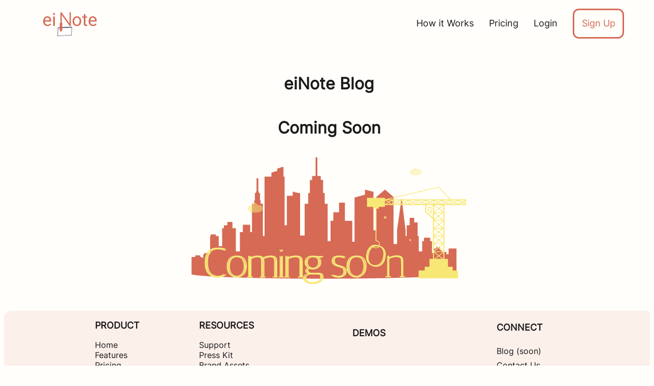

--- FILE ---
content_type: text/html; charset=utf-8
request_url: https://einote.com/blog
body_size: 4904
content:
<!DOCTYPE html>
<html lang="en">
  <head>
    <meta charset="UTF-8" />
    <meta http-equiv="X-UA-Compatible" content="IE=edge" />
    <meta
      http-equiv="Cache-Control"
      content="no-cache, no-store, must-revalidate"
    />
    <meta http-equiv="Pragma" content="no-cache" />
    <meta http-equiv="Expires" content="0" />
    <meta name="viewport" content="width=device-width, initial-scale=1.0" />
    <meta
      data-react-helmet="true"
      name="description"
      content="The eiNote blog will provide you tips, advice and information about how to be more productive in your everyday life, only by taking notes!"
    />
    <meta name="”robots”" content="”index," follow” />
    <meta name="msapplication-TileColor" content="#D66A55" />
    <link rel="icon" type="image/png" sizes="16x16" href="logo/16.png" />
    <link rel="icon" type="image/png" sizes="32x32" href="logo/32.png" />
    <link rel="icon" type="image/png" sizes="48x48" href="logo/48.png" />
    <link rel="icon" type="image/png" sizes="128x128" href="logo/128.png" />
    <link rel="icon" type="image/png" sizes="180x180" href="logo/180.png" />
    <title data-react-helmet="true">eiNote Blog | Tips &amp; Advice to boost your productivity</title>
    <link rel="apple-touch-icon" href="https://eiNote.com/logo/400.png" />
    <meta
      property="og:title"
      content="eiNote: Take notes on any page"
    />
    <meta property="og:description" content="The eiNote blog will provide you tips, advice and information about how to be more productive in your everyday life, only by taking notes!" />
    <meta name="twitter:creator" content="@eiNote_withus" />
    <link rel="stylesheet" href="styles/index.css" type="text/css" />

    <style>
      body {
        background-color: rgba(255, 247, 165, 0.05);
        color: #1a1a1a;
        overflow-x: hidden !important;
        overflow-y: auto;
        display: flex;
        justify-content: center;
        align-items: center;
        flex-direction: column;
        width: 100%;
      }

      a {
        color: inherit;
        text-decoration: inherit;
      }

      h1,
      h2,
      h3 {
        font-family: "Inter", Times, sans-serif;
        word-break: break-word !important;
        word-wrap: wrap !important;
      }

      h3 {
        margin-top: 2em;
        font-size: 2em;
        font-weight: 700;
      }

      h2 > span,
      h1 > span {
        color: rgb(214, 106, 85);
      }

      h3 > span {
        color: rgb(214, 106, 85);
      }

      #SectionTitle {
        font-family: "Inter", cursive;
        font-weight: 800;
        text-align: center;
        font-size: 40px;
        font-size: 40px;
        color: rgba(214, 106, 85, 0.8);
      }

      #SubTitle {
        font-family: "Inter", cursive;
        font-weight: 400;
        text-align: center;
        font-size: 20px;
      }

      .reviewContainer {
        width: 72%;
        align-self: center;
        justify-self: center;
        display: flex;
        flex-direction: column;
        justify-content: center;
        align-items: center;
        margin-top: 6em;
        margin-bottom: 5em;
      }

      .CTAContainer {
        display: flex;
        justify-content: space-around;
        align-items: center;
        margin-top: 4em;
        margin-bottom: 2em;
        background: rgba(214, 106, 85, 0.1);
        width: 72%;
        height: 10em;
        font-family: "Inter", sans-serif;
        border-radius: 12px;
        justify-self: center;
        align-self: center;
        transform: scale(1.02);
      }

      .CTAp {
        font-size: 25px;
        font-weight: 800;
      }

      .CTAp > span {
        color: rgba(214, 106, 85, 1);
      }

      #Quote {
        font-family: "Inter", sans-serif;
        width: 72%;
        margin-top: 0.8em;
        margin-bottom: 1em;
        text-align: center;
        font-style: italic;
        font-size: 19.5px;
        line-height: 2.2em;
      }

      .reviewContainer > h3 {
        font-size: 2.3em;
      }

      #Quote > span {
        font-size: 2.5em;
        font-family: Inter;
        font-style: normal;
        font-weight: 800;
        line-height: 0.2em !important;
        margin-left: 5px;
      }

      #People {
        font-family: "Inter", sans-serif;
        color: #1a1a1a;
        opacity: 80%;
      }

      .CTAbtn {
        font-family: "Helvetica", "Inter", sans-serif;
        margin-top: 1.5em;
        width: 10em;
        height: 3.6em;
        border-radius: 12px;
        border: none;
        background: rgba(214, 106, 85, 0.7);
        font-size: 1.2em;
        align-self: center;
        transition: all 0.5s 0s ease;
        box-shadow: 3px 3px 8px rgba(214, 106, 85, 0.1),
          -3px -3px 8px rgba(214, 106, 85, 0.1);
        border: 0px solid rgba(214, 106, 85, 0.7);
      }

      .CTAbtn:hover {
        background: rgba(214, 106, 85, 0.55);
        cursor: pointer;
      }

      .CTAbtn:active {
        border: 3px solid rgb(214, 106, 85, 0.55);
        background: rgba(214, 106, 85, 0.2);
      }

      .CTAtext {
        font-size: 0.7em;
        font-style: italic !important;
      }

      .pcNav {
        margin-bottom: 3em;
        margin-top: 0.6em;
        height: 3em;
        padding: 0.3em;
        width: 98%;
        display: flex;
        align-items: center;
        justify-content: center;
        z-index: 999999;
        position: relative;
      }

      .pcNav a,
      .responsive a {
        font-family: "Inter", sans-serif;
        font-size: 18px;
        font-weight: 400;
        line-height: 24px;
        padding: 15px;
        color: rgba(25, 25, 25, 1);
        z-index: 5;
        position: relative;
        white-space: nowrap;
      }

      .navA:hover {
        color: rgba(25, 25, 25, 0.9);
      }

      .navA::before {
        content: "";
        position: absolute;
        width: 32%;
        height: 2px;
        border-radius: 1px;
        background-color: rgba(214, 106, 85, 0.6);
        bottom: 5px;
        right: 0;
        transform-origin: right;
        transform: scaleX(0);
        transition: transform 0.3s ease-in-out;
      }

      .navA:hover::before {
        transform-origin: right;
        transform: scaleX(2);
      }

      .navA:active::before {
        transform-origin: right;
        transform: scaleX(3);
      }

      .title {
        justify-self: flex-start;
      }

      .login {
        font-family: "Helvetica", "Inter", sans-serif;
        position: absolute;
        white-space: nowrap;
        margin-left: 15px;
        color: rgba(214, 106, 85, 1) !important;
        cursor: pointer;
        z-index: 4;
        border: 2.5px solid rgb(214, 106, 85);
        border-radius: 12px;
        background: none;
        font-size: 1.2em;
        align-self: center;
      }

      .login:hover {
        transition: all 0.6s 0s ease;
        background: rgba(214, 106, 85, 0.1);
      }

      .login:active {
        background: rgba(214, 106, 85, 0.5);
      }

      #nav {
        display: none;
      }

      @media only screen and (max-width: 1250px) {
        #Quote {
          margin-top: 0em;
        }
      }

      @media only screen and (max-width: 900px) {
        .pcNav {
          align-self: center !important;
          margin-right: 100% !important;
          width: 150%;
        }

        .CTAContainer {
          flex-direction: column;
          padding-bottom: 20px;
      }
      }

      @media only screen and (max-width: 768px) {
        #Quote {
          margin-top: 2em;
          margin-bottom: 5em;
          font-size: 18px;
        }

        .title {
          left: 40%;
          top: 0;
          justify-self: flex-start;
        }

        .pcNav {
          display: none;
        }

        #pencet {
          display: flex;
          align-items: center;
          flex-direction: column;
          cursor: pointer;
          background: none;
          border: none;
          padding: 0;
          cursor: pointer;
          position: fixed;
          left: 5%;
          top: 2%;
          z-index: 3;
        }

        #pencet span {
          background-color: rgba(214, 106, 85, 1);
          width: 2em;
          height: 0.2em;
          margin: 0.26em 0;
          display: block;
          transition: all 0.4s ease;
          transform-origin: 0 0;
        }

        .Diam span:nth-child(1) {
          transform: rotate(45deg) translate(1px, -1px);
        }

        .Diam span:nth-child(2) {
          transform: scaleX(0);
        }

        .Diam span:nth-child(3) {
          transform: rotate(-45deg) translate(1px, 0);
        }

        .nav {
          display: none !important;
        }

        .responsive {
          max-width: 100%;
          width: 100%;
          box-shadow: 4px 4px 20px rgba(214, 106, 85, 0.2),
            -4px -4px 20px rgba(214, 106, 85, 0.2);
          height: 8em;
          top: 1%;
          display: flex !important;
          position: fixed;
          flex-direction: row;
          justify-content: center;
          align-items: center;
          z-index: 2;
          background-color: rgba(247, 232, 118, 1);
        }

        .responsive a {
          font-size: 16px;
          position: sticky;
        }

        .login {
          font-size: 18px !important;
          left: 2%;
          border: none;
        }

        h3 {
          font-size: 24px !important;
        }
      }

      @media only screen and (max-width: 550px) {
        .responsive {
          top: 1%;
          height: 16em;
          flex-direction: column;
          justify-content: space-around;
          align-items: space-around;
          font-size: 14px !important;
          padding: 1em 0;
        }

        .title {
          align-self: center;
          left: 32%;
        }
      }
    </style>

    <script
      async
      src="https://www.googletagmanager.com/gtag/js?id=G-CCHS1HBSZ3"
    ></script>
    <script>
      window.dataLayer = window.dataLayer || [];
      function gtag() {
        dataLayer.push(arguments);
      }
      gtag("js", new Date());

      gtag("config", "G-CCHS1HBSZ3");
    </script>
  </head>

  <body>
    <nav class="pcNav">
      <a href="/" class="title"
        ><img
          src="logo/logo.svg"
          alt="eiNote"
          style="width: 16%; height: auto; min-width: 100px"
      /></a>

      <a href="/features" class="navA">How it Works</a>
      <a href="/upgrade" class="navA" id="navP">Pricing</a>
      <!-- <a href="/support" class="navA">Support</a> -->
      <a href="/login" class="navA">Login</a>

      <a class="login" href="/signup">Sign Up</a>
    </nav>

    <div id="pencet">
      <span></span>
      <span></span>
      <span></span>
    </div>

    <nav id="nav" class="nav">
      <a class="login" href="/signup">Sign Up</a>

      <a href="/">Home</a>
      <a href="/features">How it Works</a>
      <a href="/support">Support</a>
      <a href="/login">Login</a>
    </nav>

    <script>
      if (window.location.href.includes("/upgrade")) {
        document.getElementById("navP").href = "/support"
        document.getElementById("navP").innerText = "Support"
      }

      const nav = document.querySelector("#nav");
      const clickx = document.getElementById("pencet");

      clickx.addEventListener("click", function () {
        clickx.classList.toggle("Diam");
        nav.classList.toggle("responsive");
        nav.classList.toggle("nav");
      });
    </script>
  </body>
</html>


<h1>eiNote Blog</h1>
<h2>Coming Soon</h2>
<lottie-player defer src="https://assets4.lottiefiles.com/packages/lf20_jrnoolnb.json"
background="transparent " speed="0.7 " style="width: 80vh;" autoplay></lottie-player>

<style>
    body {
        display: flex;
        justify-content: center;
        align-items: center;
    }
    @media only screen and (max-width: 768px) {
        lottie-player {
            display: none !important;
        }
    }
</style>

<script src="https://cdn.jsdelivr.net/npm/@lottiefiles/lottie-player@1.1.1/dist/lottie-player.min.js" defer></script>
<footer>
    <div class="footer">
        <div>
            <p>PRODUCT</p>
            <a href="/">Home</a>
            <a href="/features">Features</a>
            <a href="/upgrade">Pricing</a>
            <a href="/affiliate-program">Affiliate</a>
            <a href="/login">Login</a>
            <a href="/signup">Signup</a>
        </div>
        <div>
            <p>RESOURCES</p>
            <a href="/support">Support</a>
            <a href="/press" target="_blank">Press Kit</a>
            <a href="/brand-assets" target="_blank">Brand Assets</a>
            <a href="/cookies">Cookies & Legal Notices</a>
            <a href="/product">Product Roadmap</a>
            <a href="https://eiNote.canny.io/" target="_blank">Feature Requests</a>
        </div>
        <div>
            <p>DEMOS</p>
            <p>Under Maintenance</p>
            <!-- <a href="/demos/demo-hbs" target="_blank">Harvard Paper</a>
            <a href="/demos/demo-youtube" target="_blank">Youtube</a>
            <a href="/demos/demo-wikipedia" target="_blank">Wikipedia</a>
            <a href="/demos/demo-giallozafferano" target="_blank">Recipes</a> -->
        </div>
        <div>
            <p>CONNECT</p>
            <a href="/blog">Blog (soon)</a>
            <a href="/contact">Contact Us</a>
            <a href="https://twitter.com/eiNote_withus" target="_blank" rel=noopener>Twitter</a>
            <a href="https://www.instagram.com/eiNote_withus/" target="_blank" rel=noopener>Instagram</a>
        </div>
    </div>
    <div id="footerfooter">
        <p id="LSC">
            By <a href="mailto:lorenzo.udemy.dev@gmail.com" target="_blank"
                style="cursor: pointer;text-decoration: underline;" rel=noopener>Lorenzo Satta Chiris</a>
        </p>
        <p id="copyright">
            2022 © eiNote v1.6
            <!-- <mark class=CTAtext style="font-style: italic;font-size: 14px;">(Beta)</mark> -->
        </p>
    </div>
</footer>

<style>
    footer {
        display: flex;
        flex-direction: column;
        justify-content: space-around;
        align-items: center;
        align-self: flex-start !important;
        justify-self: start !important;
        margin-top: 3em;
        width: 100%;
        height: max-content;
        background-color: rgba(214, 106, 85, .09);
        font-family: "Inter", 'Times New Roman', Times, serif;
        margin-bottom: 0 !important;
        border-radius: 15px;
        border: none;
    }

    .footer {
        display: flex;
        flex-direction: row;
        justify-content: space-between;
        align-items: space-between;
        width: 72%;
        flex-wrap: wrap;
        margin-bottom: 0 !important;
    }

    .footer>div {
        display: flex;
        flex-direction: column;
        justify-content: space-around;
        align-items: flex-start;
        margin-right: 2.5em;
    }

    .footer>div>p {
        font-weight: bold;
        font-size: 18px;
        color: #1a1a1a;
    }

    .footer>div>a {
        font-size: 16px;
        font-weight: normal;
        color: #1a1a1a;
    }

    .footer>div>a:hover {
        text-decoration: underline;
    }

    #footerfooter {
        display: flex;
        flex-direction: row;
        justify-content: space-between;
        align-items: space-around;
        width: 72%;
        flex-wrap: wrap;
        margin-top: 1.5em;
    }

    @media only screen and (max-width: 900px) {
            .pcNav {
                align-self: center !important;
                margin-right: 100% !important;
                width: 150%;
            }
        }

    @media only screen and (max-width: 992px) {
        .footer>div>p {
            font-size: 18px;
        }

        .footer>div>a {
            font-size: 17px;
        }

        .footer>div {
            margin-right: 3.5em;
        }
    }

    @media only screen and (max-width: 768px) {
            #Quote {
                margin-top: 4.5em;
                margin-bottom: 5em;
                font-size: 18px;
            }

            .title {
                left: 40%;
                top: 0;
                justify-self: flex-start;
            }

            .pcNav {
                display: none;
            }

            #pencet {
                display: flex;
                align-items: center;
                flex-direction: column;
                cursor: pointer;
                background: none;
                border: none;
                padding: 0;
                cursor: pointer;
                position: fixed;
                left: 5%;
                top: 2%;
                z-index: 3;
            }

            #pencet span {
                background-color: rgba(214, 106, 85, 1);
                width: 2em;
                height: .2em;
                margin: 0.26em 0;
                display: block;
                transition: all .4s ease;
                transform-origin: 0 0;
            }

            .Diam span:nth-child(1) {
                transform: rotate(45deg) translate(1px, -1px);
            }

            .Diam span:nth-child(2) {
                Transform: scaleX(0);
            }

            .Diam span:nth-child(3) {
                transform: rotate(-45deg) translate(1px, 0);
            }

            .nav {
                display: none !important;
            }

            .responsive {
                max-width: 100%;
                width: 100%;
                box-shadow: 4px 4px 20px rgba(214, 106, 85, .2), -4px -4px 20px rgba(214, 106, 85, .2);
                height: 8em;
                top: 1%;
                display: flex !important;
                position: fixed;
                flex-direction: row;
                justify-content: center;
                align-items: center;
                z-index: 2;
                background-color: rgba(247, 232, 118, 1);
            }

            .responsive a {
                font-size: 16px;
                position: sticky;
            }

            .login {
                font-size: 18px !important;
                left: 2%;
                border: none;
            }

            h3 {
                font-size: 24px !important;
            }
        }

        @media only screen and (max-width: 550px) {
            .responsive {
                top: 1%;
                height: 16em;
                flex-direction: column;
                justify-content: space-around;
                align-items: space-around;
                font-size: 14px !important;
                padding: 1em 0;
            }

            .title {
                align-self: center;
                left: 32%;
            }
        }
</style>
<script>
    params = 'width=' + screen.width;
    params += ', height=' + screen.height;
    params += ', top=0, left=0'

    if (screen.width < 992)
    {
        document.querySelectorAll('.CTAbtn').forEach(item => {
            item.innerHTML = "Get eiNote"
        });
    }

    function AddToChrome() {
        if (screen.width < 992)
        {
            window.open("/signup", "_blank")
        } else
        {
            window.open("https://chrome.google.com/webstore/detail/eiNote-the-future-of-voic/blhnjbkdaggfkhmaehbhbmmlfblaodjh", "myWindow", params)
        }
    };
    function contact() {
        window.open("https://eiNote.com/contact", "_blank")
    };
</script>
<link defer rel="preconnect" href="https://fonts.googleapis.com">
<link defer rel="preconnect" href="https://fonts.gstatic.com" crossorigin>
<style>
    @font-face {
        font-family: 'Inter';
        font-style: normal;
        font-weight: 400;
        font-display: swap;
        src: url(https://fonts.gstatic.com/s/inter/v7/UcCO3FwrK3iLTeHuS_fvQtMwCp50KnMw2boKoduKmMEVuLyfAZJhiI2B.woff2) format('woff2');
        unicode-range: U+0460-052F, U+1C80-1C88, U+20B4, U+2DE0-2DFF, U+A640-A69F, U+FE2E-FE2F;
    }

    @font-face {
        font-family: 'Inter';
        font-style: normal;
        font-weight: 400;
        font-display: swap;
        src: url(https://fonts.gstatic.com/s/inter/v7/UcCO3FwrK3iLTeHuS_fvQtMwCp50KnMw2boKoduKmMEVuLyfAZthiI2B.woff2) format('woff2');
        unicode-range: U+0400-045F, U+0490-0491, U+04B0-04B1, U+2116;
    }

    @font-face {
        font-family: 'Inter';
        font-style: normal;
        font-weight: 400;
        font-display: swap;
        src: url(https://fonts.gstatic.com/s/inter/v7/UcCO3FwrK3iLTeHuS_fvQtMwCp50KnMw2boKoduKmMEVuLyfAZNhiI2B.woff2) format('woff2');
        unicode-range: U+1F00-1FFF;
    }

    @font-face {
        font-family: 'Inter';
        font-style: normal;
        font-weight: 400;
        font-display: swap;
        src: url(https://fonts.gstatic.com/s/inter/v7/UcCO3FwrK3iLTeHuS_fvQtMwCp50KnMw2boKoduKmMEVuLyfAZxhiI2B.woff2) format('woff2');
        unicode-range: U+0370-03FF;
    }

    @font-face {
        font-family: 'Inter';
        font-style: normal;
        font-weight: 400;
        font-display: swap;
        src: url(https://fonts.gstatic.com/s/inter/v7/UcCO3FwrK3iLTeHuS_fvQtMwCp50KnMw2boKoduKmMEVuLyfAZBhiI2B.woff2) format('woff2');
        unicode-range: U+0102-0103, U+0110-0111, U+0128-0129, U+0168-0169, U+01A0-01A1, U+01AF-01B0, U+1EA0-1EF9, U+20AB;
    }

    @font-face {
        font-family: 'Inter';
        font-style: normal;
        font-weight: 400;
        font-display: swap;
        src: url(https://fonts.gstatic.com/s/inter/v7/UcCO3FwrK3iLTeHuS_fvQtMwCp50KnMw2boKoduKmMEVuLyfAZFhiI2B.woff2) format('woff2');
        unicode-range: U+0100-024F, U+0259, U+1E00-1EFF, U+2020, U+20A0-20AB, U+20AD-20CF, U+2113, U+2C60-2C7F, U+A720-A7FF;
    }

    @font-face {
        font-family: 'Inter';
        font-style: normal;
        font-weight: 400;
        font-display: swap;
        src: url(https://fonts.gstatic.com/s/inter/v7/UcCO3FwrK3iLTeHuS_fvQtMwCp50KnMw2boKoduKmMEVuLyfAZ9hiA.woff2) format('woff2');
        unicode-range: U+0000-00FF, U+0131, U+0152-0153, U+02BB-02BC, U+02C6, U+02DA, U+02DC, U+2000-206F, U+2074, U+20AC, U+2122, U+2191, U+2193, U+2212, U+2215, U+FEFF, U+FFFD;
    }
</style>
</body>

</html>

--- FILE ---
content_type: text/css
request_url: https://einote.com/styles/index.css
body_size: 1388
content:
.Container {
    max-width: 1500px;
    display: flex;
    justify-content: space-around;
    align-items: center;
    width: 99%;
    margin-top: 6em;
    align-self: center;
    justify-self: center;
    position: relative;
}

#demoVideo {
    width: 36em;
    height: 20em;
}

.secondaryVideo {
    z-index: 2147483647;
    position: absolute;
    width: 100vh !important;
    height: auto !important;
}

#e1 {
    position: absolute;
    width: 1050px;
    height: 750px;
    left: -400px;
    top: -250px;
    z-index: -1;
    background: rgba(214, 106, 85, .08);
    border-radius: 50%;
}

#e2 {
    position: absolute;
    width: 830px;
    height: 480px;
    right: -400px;
    top: -65px;
    z-index: -1;
    background: rgba(214, 106, 85, .08);
    border-radius: 50%;
}

#e3 {
    position: absolute;
    width: 700px;
    height: 500px;
    left: -420px;
    top: -50px;
    z-index: -1;
    background: rgba(214, 106, 85, .08);
    border-radius: 50%;
}

h2, h1 {
    font-size: 2em;
}

.sectionText {
    font-family: 'Inter', sans-serif;
    font-size: 1.25em;
}

.SectionTitle {
    font-weight: 700;
    text-align: center;
    margin-top: 3em;
    font-size: 32px;
}

.video {
    position: relative;
    width: 25em;
    height: auto;
}

.img {
    height: 23em;
    width: auto;
    border-radius: 6px;
    animation: focusVideo .5s;
    border: 2px solid rgba(214, 106, 85, .5);
    box-shadow: 4px 4px 10px rgba(214, 106, 85, .1), -4px -4px 10px rgba(214, 106, 85, .1);
}

@keyframes focusVideo {
    from {
        border: 0px solid rgba(214, 106, 85, 0);
        box-shadow: 4px 4px 10px rgba(214, 106, 85, 0), -4px -4px 10px rgba(214, 106, 85, 0);
    }

    100% {
        border: 2px solid rgba(214, 106, 85, .7);
        box-shadow: 4px 4px 10px rgba(214, 106, 85, .1), -4px -4px 10px rgba(214, 106, 85, .1);
    }
}

.img:hover {
    animation: focusVideo2 .5s;
    border: 2.5px solid rgba(214, 106, 85, .7);
    box-shadow: 5px 5px 10px rgba(214, 106, 85, .1), -5px -5px 10px rgba(214, 106, 85, .1);
}

@keyframes focusVideo2 {
    from {
        border: 2px solid rgba(214, 106, 85, .7);
        box-shadow: 4px 4px 10px rgba(214, 106, 85, .1), -4px -4px 10px rgba(214, 106, 85, .1);
    }

    100% {
        border: 2.5px solid rgba(214, 106, 85, .7);
        box-shadow: 5px 5px 10px rgba(214, 106, 85, .1), -5px -5px 10px rgba(214, 106, 85, .1);
    }
}

.stepC {
    display: flex;
    justify-content: flex-start;
    align-items: center;
    line-height: 15px;
}

.stepNb {
    font-size: 1.35em;
    margin-right: 20px;
    font-family: Inter;
    font-style: normal;
    font-weight: 600;
}

.steps {
    font-family: 'Inter', cursive;
    font-size: 1.25em;
}

#Box {
    display: flex;
    flex-direction: column;
    justify-content: center;
    align-items: center;
    background: #FFF3F1;
    margin-top: 10em;
    width: 100%;
    padding: 20px 100px;
}

.BContainer {
    display: flex;
    justify-content: space-around;
    width: 72%;
    margin-top: 2em;
    margin-bottom: 3em;
}


ul li a>h4 {
    font-size: 1.35em;
}

ul,
li {
    list-style: none;
}

ul {
    display: flex;
    flex-wrap: wrap;
    justify-content: center;
}

ul li a {
    text-decoration: none;
    color: #000;
    background: #ffc;
    display: block;
    height: 13.5em;
    width: 16em;
    padding: 1em;
    box-shadow: 4px 4px 20px rgba(214, 106, 85, .2), -4px -4px 20px rgba(214, 106, 85, .2);
    transform: rotate(-6deg);
    transition: transform .15s linear;
    outline: none;
}

ul li:nth-child(2) a,
ul li:nth-child(6) a,
ul li:nth-child(4) a {
    transform: rotate(4deg);
    position: relative;
    top: 5px;
    background: #cfc;
}

ul li:nth-child(5) a,
ul li:nth-child(3) a,
ul li:nth-child(7) a {
    transform: rotate(-3deg);
    position: relative;
    top: -5px;
    background: #ccf;
}

ul li:nth-child(1) a,
ul li:nth-child(8) a {
    transform: rotate(5deg);
    position: relative;
    top: -10px;
}

ul li a:hover,
ul li a:focus {
    box-shadow: 4.5px 4.5px 7px rgba(214, 106, 85, .5);
    transform: scale(1.25);
    position: relative;
    z-index: 5;
}

ul li {
    margin: 1em;
}

#extraFeaturesC {
    margin-top: 5em;
    margin-bottom: 0;
}

#extraFeaturesC > p {
    font-family: "Inter", cursive;
}

#extraFeaturesC > p > span {
    filter: invert(40%) sepia(95%) saturate(494%) hue-rotate(118deg) brightness(105%) contrast(87%);
    font-size: 1.2em;
}

.reviewContainer {
    margin-top: 2em !important;
}

#videoSectionTitle {
    font-family: "Inter", cursive;
    font-weight: 800;
    text-align: center;
    margin-top: 1em;
    font-size: 40px;
    justify-self: start;
}

.tutorial {
    width: 80%;
    height: 50%;
    align-self: center;
    justify-self: center;
    padding: none;
    margin-top: 1.5em;
    margin-bottom: 1.5em;
}

#Box2 {
    display: flex;
    flex-direction: column;
    justify-content: center;
    align-items: center;
    background: rgba(247, 232, 118, .3);
    margin-top: 4em;
}

#Box2>h3 {
    display: none;
}

#Box2>div {
    display: flex;
    justify-content: space-around;
    align-items: center;
    flex-direction: row;
    margin-top: 2em;
    width: 72%;
    align-self: center;
    justify-self: center;
    height: 12em;
}

#Box2>div>button {
    font-family: 'Inter', sans-serif;
    width: 12em;
    height: 4.8em;
    border-radius: 10px;
    border: none;
    background: rgba(214, 106, 85, 0.7);
    font-size: 1em;
    align-self: center;
}

#Box2>div>button:hover {
    background: rgba(214, 106, 85, 0.5);
    cursor: pointer;
}

@media only screen and (max-width: 1200px) {
    .Container {
        width: 80%;
    }

    #CTAContainer {
        width: 86%;
        margin-left: 6%;
    }

    #CTAp {
        font-size: 20px !important;
    }

    .iframe {
        width: 100% !important;
    }

    .secondaryVideo {
        z-index: 2147483647;
        width: 50vh;
        height: auto;
    }

    .img {
        width: 60vh;
        height: auto;
    }

    #demoVideo {
        width: auto;
        height: 30em;
        height: auto;
    }
}

@media only screen and (max-width: 992px) {
    .coreVideo {
        height: 15em;
    }

    .Container {
        width: 90%;
    }

    h2, h1 {
        font-size: 1.8em;
    }

    .sectionText {
        font-size: 1.1em
    }

    #CTAp {
        font-size: 18px !important;
    }
}

@media only screen and (max-width: 768px) {
    .secondaryVideo {
        z-index: 2147483647;
        height: 100%;
        width: auto;
    }

    .img {
        width: 70vh;
        height: auto;
    }

    .img:nth-child(3) {
        margin-top: 2em;
    }

    #DemoV {
        display: none;
    }

    .Container:nth-child(3) {
        margin-top: -2em;
    }

    .Container {
        flex-direction: column !important;
        margin-top: 2em !important;
        text-align: center;
        justify-content: center;
        align-items: center;
        max-width: 80%;
    }

    .sectionTextContainer {
        flex-direction: column;
        margin-bottom: 2em;
    }

    .SectionTitle {
        margin-top: 2em;
    }

    #CTAContainer {
        flex-direction: column;
        background: none;
    }

    #container2 {
        flex-direction: column !important;
    }

    #Box2 {
        display: none;
    }
}

--- FILE ---
content_type: image/svg+xml
request_url: https://einote.com/logo/logo.svg
body_size: 7739
content:
<svg width="709" height="350" viewBox="0 0 709 350" fill="none" xmlns="http://www.w3.org/2000/svg">
    <path d="M244.5 219.875L244.5 64.3757L357.548 219.875L357.548 64.3757" stroke="#D66A55" stroke-width="16"
        stroke-linecap="round" stroke-linejoin="round" />
    <path
        d="M386.832 168.174V165.703C386.832 157.324 388.049 149.554 390.484 142.393C392.919 135.16 396.428 128.893 401.012 123.594C405.595 118.223 411.145 114.069 417.662 111.133C424.179 108.125 431.484 106.621 439.576 106.621C447.74 106.621 455.081 108.125 461.598 111.133C468.186 114.069 473.772 118.223 478.355 123.594C483.01 128.893 486.555 135.16 488.99 142.393C491.425 149.554 492.643 157.324 492.643 165.703V168.174C492.643 176.553 491.425 184.323 488.99 191.484C486.555 198.646 483.01 204.912 478.355 210.283C473.772 215.583 468.222 219.736 461.705 222.744C455.26 225.68 447.955 227.148 439.791 227.148C431.627 227.148 424.286 225.68 417.77 222.744C411.253 219.736 405.667 215.583 401.012 210.283C396.428 204.912 392.919 198.646 390.484 191.484C388.049 184.323 386.832 176.553 386.832 168.174ZM406.705 165.703V168.174C406.705 173.975 407.385 179.453 408.746 184.609C410.107 189.694 412.148 194.206 414.869 198.145C417.662 202.083 421.135 205.199 425.289 207.49C429.443 209.71 434.277 210.82 439.791 210.82C445.234 210.82 449.996 209.71 454.078 207.49C458.232 205.199 461.669 202.083 464.391 198.145C467.112 194.206 469.153 189.694 470.514 184.609C471.946 179.453 472.662 173.975 472.662 168.174V165.703C472.662 159.974 471.946 154.567 470.514 149.482C469.153 144.326 467.076 139.779 464.283 135.84C461.562 131.829 458.124 128.678 453.971 126.387C449.889 124.095 445.09 122.949 439.576 122.949C434.133 122.949 429.335 124.095 425.182 126.387C421.1 128.678 417.662 131.829 414.869 135.84C412.148 139.779 410.107 144.326 408.746 149.482C407.385 154.567 406.705 159.974 406.705 165.703ZM566.227 108.77V124.023H503.385V108.77H566.227ZM524.654 80.5176H544.527V196.211C544.527 200.15 545.136 203.122 546.354 205.127C547.571 207.132 549.146 208.457 551.08 209.102C553.014 209.746 555.09 210.068 557.311 210.068C558.958 210.068 560.676 209.925 562.467 209.639C564.329 209.281 565.725 208.994 566.656 208.779L566.764 225C565.188 225.501 563.111 225.967 560.533 226.396C558.027 226.898 554.983 227.148 551.402 227.148C546.533 227.148 542.057 226.182 537.975 224.248C533.893 222.314 530.634 219.092 528.199 214.58C525.836 209.997 524.654 203.838 524.654 196.104V80.5176ZM637.77 227.148C629.677 227.148 622.337 225.788 615.748 223.066C609.231 220.273 603.609 216.37 598.883 211.357C594.228 206.344 590.647 200.4 588.141 193.525C585.634 186.65 584.381 179.131 584.381 170.967V166.455C584.381 157.002 585.777 148.587 588.57 141.211C591.363 133.763 595.159 127.461 599.957 122.305C604.755 117.148 610.198 113.245 616.285 110.596C622.372 107.946 628.674 106.621 635.191 106.621C643.499 106.621 650.66 108.053 656.676 110.918C662.763 113.783 667.74 117.793 671.607 122.949C675.475 128.034 678.339 134.049 680.201 140.996C682.063 147.871 682.994 155.391 682.994 163.555V172.471H596.197V156.25H663.121V154.746C662.835 149.59 661.76 144.577 659.898 139.707C658.108 134.837 655.243 130.827 651.305 127.676C647.366 124.525 641.995 122.949 635.191 122.949C630.68 122.949 626.526 123.916 622.73 125.85C618.935 127.712 615.676 130.505 612.955 134.229C610.234 137.952 608.121 142.5 606.617 147.871C605.113 153.242 604.361 159.437 604.361 166.455V170.967C604.361 176.481 605.113 181.673 606.617 186.543C608.193 191.341 610.449 195.566 613.385 199.219C616.393 202.871 620.009 205.736 624.234 207.812C628.531 209.889 633.401 210.928 638.844 210.928C645.862 210.928 651.806 209.495 656.676 206.631C661.546 203.766 665.807 199.935 669.459 195.137L681.49 204.697C678.984 208.493 675.797 212.109 671.93 215.547C668.062 218.984 663.3 221.777 657.643 223.926C652.057 226.074 645.432 227.148 637.77 227.148Z"
        fill="#D66A55" />
    <path
        d="M78.3008 227.148C70.2083 227.148 62.8678 225.788 56.2793 223.066C49.7624 220.273 44.1406 216.37 39.4141 211.357C34.7591 206.344 31.1784 200.4 28.6719 193.525C26.1654 186.65 24.9121 179.131 24.9121 170.967V166.455C24.9121 157.002 26.3086 148.587 29.1016 141.211C31.8945 133.763 35.6901 127.461 40.4883 122.305C45.2865 117.148 50.7292 113.245 56.8164 110.596C62.9036 107.946 69.2057 106.621 75.7227 106.621C84.0299 106.621 91.1914 108.053 97.207 110.918C103.294 113.783 108.271 117.793 112.139 122.949C116.006 128.034 118.87 134.049 120.732 140.996C122.594 147.871 123.525 155.391 123.525 163.555V172.471H36.7285V156.25H103.652V154.746C103.366 149.59 102.292 144.577 100.43 139.707C98.6393 134.837 95.7747 130.827 91.8359 127.676C87.8971 124.525 82.526 122.949 75.7227 122.949C71.2109 122.949 67.0573 123.916 63.2617 125.85C59.4661 127.712 56.2077 130.505 53.4863 134.229C50.765 137.952 48.6523 142.5 47.1484 147.871C45.6445 153.242 44.8926 159.437 44.8926 166.455V170.967C44.8926 176.481 45.6445 181.673 47.1484 186.543C48.724 191.341 50.9798 195.566 53.916 199.219C56.9238 202.871 60.5404 205.736 64.7656 207.812C69.0625 209.889 73.9323 210.928 79.375 210.928C86.3932 210.928 92.3372 209.495 97.207 206.631C102.077 203.766 106.338 199.935 109.99 195.137L122.021 204.697C119.515 208.493 116.328 212.109 112.461 215.547C108.594 218.984 103.831 221.777 98.1738 223.926C92.5879 226.074 85.9635 227.148 78.3008 227.148ZM168.32 108.77V225H148.34V108.77H168.32ZM146.836 77.9395C146.836 74.7168 147.803 71.9954 149.736 69.7754C151.742 67.5553 154.678 66.4453 158.545 66.4453C162.34 66.4453 165.241 67.5553 167.246 69.7754C169.323 71.9954 170.361 74.7168 170.361 77.9395C170.361 81.0189 169.323 83.6686 167.246 85.8887C165.241 88.0371 162.34 89.1113 158.545 89.1113C154.678 89.1113 151.742 88.0371 149.736 85.8887C147.803 83.6686 146.836 81.0189 146.836 77.9395Z"
        fill="#D66A55" />
    <path opacity="0.8"
        d="M370.888 341.703L204.064 349.589C202.925 349.642 201.854 349.268 201.087 348.55C200.32 347.831 199.919 346.827 199.971 345.757L204.835 249.122C204.875 248.338 205.245 247.571 205.862 246.989C206.48 246.407 207.296 246.058 208.13 246.017L377.198 238.025C378.046 237.986 378.844 238.265 379.416 238.8C379.988 239.336 380.287 240.084 380.247 240.881L375.387 337.465C375.332 338.535 374.827 339.582 373.984 340.377C373.14 341.171 372.027 341.648 370.888 341.703Z"
        fill="#3F3D56" />
    <path
        d="M365.925 336.779L210.449 344.128C208.17 344.236 206.398 342.693 206.499 340.688L210.734 256.537C210.809 255.05 212.244 253.775 213.932 253.695L371.499 246.247C373.216 246.166 374.551 247.329 374.475 248.841L370.242 332.947C370.141 334.952 368.205 336.671 365.925 336.779Z"
        fill="white" />
    <path
        d="M380.307 241.263L204.891 249.555L204.994 247.501C205.05 246.427 205.556 245.377 206.403 244.58C207.249 243.783 208.366 243.305 209.509 243.25L376.303 235.365C377.445 235.312 378.519 235.687 379.289 236.407C380.059 237.128 380.462 238.135 380.41 239.209L380.307 241.263Z"
        fill="#3F3D56" />
    <path
        d="M212.731 247.245C213.347 247.216 213.869 246.723 213.898 246.145C213.927 245.567 213.452 245.122 212.836 245.151C212.221 245.18 211.698 245.672 211.669 246.251C211.64 246.829 212.116 247.274 212.731 247.245Z"
        fill="white" />
    <path
        d="M217.153 246.939C217.769 246.91 218.291 246.418 218.321 245.839C218.35 245.261 217.874 244.816 217.259 244.845C216.643 244.874 216.121 245.367 216.092 245.945C216.062 246.523 216.538 246.968 217.153 246.939Z"
        fill="white" />
    <path
        d="M221.232 246.823C221.848 246.794 222.37 246.301 222.399 245.723C222.428 245.145 221.953 244.7 221.337 244.729C220.722 244.758 220.199 245.25 220.17 245.829C220.141 246.407 220.616 246.852 221.232 246.823Z"
        fill="white" />
    <path d="M243.75 298.519L228.685 279.147L228.685 191.291L258.831 188.898L258.537 277.473L243.75 298.519Z"
        fill="#D66A55" stroke="#D66A55" />
</svg>